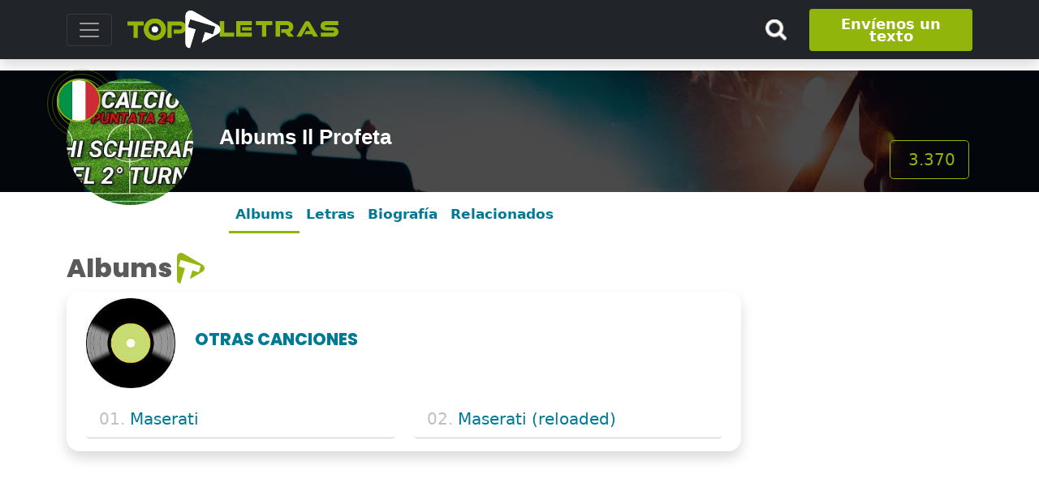

--- FILE ---
content_type: text/html;charset=UTF-8
request_url: https://www.topletras.es/albums-il-profeta-52881
body_size: 11456
content:
  



        
<!doctype html>   

<html lang="es">
<head>                   



 
<meta http-equiv="Content-Type" content="text/html; charset=UTF-8">
<meta name="viewport" content="width=device-width, initial-scale=1">
<meta name="robots" content="all">
<meta name="robots" content="index, follow">
<meta name="author" content="">

<!-- Bootstrap core CSS -->
<!--link rel="preconnect" href="https://fonts.gstatic.com">
<link href="https://fonts.googleapis.com/css2?family=Poppins:wght@400;800&display=swap" rel="stylesheet"-->    
<link href="/css/poppins.css" rel="stylesheet">
<link href="/assets/dist/css/bootstrap.min.css" rel="stylesheet">
<link href="/css/toptesti.css" rel="stylesheet">
<link href="/css/modalsearch.css" rel="stylesheet">

<script src="https://kit.fontawesome.com/a0463ee79d.js" crossorigin="anonymous"></script>

<!-- favicon -->
	<link rel="apple-touch-icon" sizes="57x57" href="/images/favicon/apple-icon-57x57.png">
	<link rel="apple-touch-icon" sizes="60x60" href="/images/favicon/apple-icon-60x60.png">
	<link rel="apple-touch-icon" sizes="72x72" href="/images/favicon/apple-icon-72x72.png">
	<link rel="apple-touch-icon" sizes="76x76" href="/images/favicon/apple-icon-76x76.png">
	<link rel="apple-touch-icon" sizes="114x114" href="/images/favicon/apple-icon-114x114.png">
	<link rel="apple-touch-icon" sizes="120x120" href="/images/favicon/apple-icon-120x120.png">
	<link rel="apple-touch-icon" sizes="144x144" href="/images/favicon/apple-icon-144x144.png">
	<link rel="apple-touch-icon" sizes="152x152" href="/images/favicon/apple-icon-152x152.png">
	<link rel="apple-touch-icon" sizes="180x180" href="/images/favicon/apple-icon-180x180.png">
	<link rel="icon" type="image/png" sizes="192x192"  href="/images/favicon/android-icon-192x192.png">
	<link rel="icon" type="image/png" sizes="32x32" href="/images/favicon/favicon-32x32.png">
	<link rel="icon" type="image/png" sizes="96x96" href="/images/favicon/favicon-96x96.png">
	<link rel="icon" type="image/png" sizes="16x16" href="/images/favicon/favicon-16x16.png">
	<link rel="manifest" href="/images/favicon/manifest.json">
	<meta name="msapplication-TileColor" content="#ffffff">
	<meta name="msapplication-TileImage" content="/images/favicon/ms-icon-144x144.png">
	<meta name="theme-color" content="#ffffff"> 
<!-- favicon -->
 
 <script async src="https://pagead2.googlesyndication.com/pagead/js/adsbygoogle.js?client=ca-pub-9767942481093227"  crossorigin="anonymous"></script>
 <script>
    (adsbygoogle=window.adsbygoogle||[]).pauseAdRequest=1;
</script> 
     
     
  
      
 





  <script async src="//clickiocmp.com/t/consent_221009.js"></script>





    
 

<script async src="https://www.googletagmanager.com/gtag/js?id=G-PTVMGZD6V3"></script>
<script>
  window.dataLayer = window.dataLayer || [];
  function gtag(){dataLayer.push(arguments);}
  gtag('js', new Date());

  gtag('config', 'G-PTVMGZD6V3');
</script>



     
      
<title>Albums de Il Profeta</title>
<meta name="description" content="Los álbumes de Il Profeta y todos los álbumes de Il Profeta."> 




  <meta property="og:type" content="music.song:musician">







<meta property="fb:app_id" content="1730293020546770">
<meta property="og:site_name" content="https://www.topletras.es">
<meta property="og:description" content="Los álbumes de Il Profeta y todos los álbumes de Il Profeta.">
<meta property="og:title" content="Albums de Il Profeta">
<meta property="og:url" content="https://www.topletras.es/albums-il-profeta-52881">
<meta property="og:image" content="https://www.topletras.es/images/artisti/52881.jpg">

<!-- START: Twitter metatag -->
<meta name="twitter:card" content="summary">
<meta name="twitter:site" content="https://www.topletras.es">
<meta name="twitter:url" content="https://www.topletras.es/albums-il-profeta-52881">
<meta name="twitter:title" content="Albums de Il Profeta">
<meta name="twitter:description" content="Los álbumes de Il Profeta y todos los álbumes de Il Profeta.">
<meta name="twitter:image" content="https://www.topletras.es/images/artisti/52881.jpg">
<meta name="twitter:domain" content="https://www.topletras.es/albums-il-profeta-52881">
<!-- END: Twitter metatag -->  
<link rel="canonical" href="https://www.topletras.es/albums-il-profeta-52881">
<script type="application/ld+json">
{
  "@context": "http://schema.org",
  "@type": "MusicGroup",
  "url": "https://www.topletras.es/albums-il-profeta-52881",
  "name": "Il Profeta",
  "image": {
       "@type": "ImageObject",
       "url": "https://www.topletras.es/images/artisti/52881.jpg"
    }
}
</script>
   
</head> 
<body>  
<div class="fluid-container"> 
<span class="position-absolute trigger"></span>
<header> 
    <div class="navbar navbar-dark bg-dark shadow  fixed-top ">
      <div class="container">
        <button class="navbar-toggler collapsed" type="button" data-bs-toggle="collapse" data-bs-target="#navbarHeader" aria-controls="navbarHeader" aria-expanded="false" aria-label="Toggle navigation"> <span class="navbar-toggler-icon"></span> </button>
        <div class="col-7 col-xl-8 text-left">
           <a href="/" class="navbar-brand d-flex align-items-center"> 
             <img src="/images/lingue/logo_es.svg" class="img-fluid" alt="https://www.topletras.es" title="https://www.topletras.es" > 
           </a>
        </div>
        <div class="col-md-3 col-2 d-flex justify-content-end align-items-center">  
            <button type="button" class="navbar-toggle cerca" data-bs-toggle="modal" data-bs-target="#nav-modal"> 
              <!--i class="fas fa-search fa-2x" aria-hidden="true"></i--> 
               <img src="/images/lente_piccola.png" class="img-fluid">
             </button>
           <a class="btn btn-sm btn-outline-secondary d-none d-md-block" style="font-size: large;font-weight: 700;line-height: 15px; padding: 10px;" href="/jsp/utenti/inviotesto.jsp" title="Envíenos un texto">
             Envíenos un texto
           </a> 
       </div>
       </div>
        <div class="bg-dark collapse" id="navbarHeader" style="width: 100%">
      <div class="container">
        <div class="row">
          <div class="col-sm-12">
              <div class="list-group">
	              
		    <a href="/news" class="list-group-item list-group-item-action" title="Noticias del mundo de la musica">Noticias del mundo de la musica</a>

		  <a href="/jsp/artisticommunity.jsp" class="list-group-item list-group-item-action" title="Las letras de las canciones de los artistas emergentes">
		     Las letras de las canciones de los artistas emergentes
		  </a>
			</div>
     
          </div>
        </div>
      </div>
    </div>
    </div>
    </header>   
</div>

   
  
  <div class="top-artisti " style="background-image:url('/images/ban-artista.jpg'); color:#fff;">
  <div class="container position-relative">
      <div class="row">
      <div class="img-artista">
          <img src="/images/artisti/52881.jpg" class="img-fluid rounded-circle" style="position:relative; z-index: 1" alt="Il Profeta" title="Il Profeta">
          
           <img src="/images/bandiere/it.jpg" class="img-fluid rounded-circle bandiera-artista" alt="">
           <img src="/images/cerchioNazionalita.png" class="mg-fluid onda-radio" alt=""> 
          
           
           <img src="/images/oro.png" class="mg-fluid oro" alt=""> 
        </div>
          
        
        <div class="cont-menu-artista">
              <div class="row align-items-md-center align-items-end" style="height: 100%;">
                   <div class="col-md-9 pt-3  text-md-left">
                       <h1 class="tit">Albums Il Profeta</h1>
                        
                        
                        
                        
                   </div>
                   <div class="col-md-3 d-none d-md-block mt-xl-3">
                        <span class="mt-xl-5 mt-2 float-end btn-lg btn-visualizzazioni mx-lg-1"><i class="fas fa-eye" aria-hidden="true"></i>&nbsp;3.370</span>
                   </div>
              </div>
        </div>
        
      </div>
    </div>
  <br>
</div>
  
  
  <!--- menu scrollabile da mobile per gli artisti -->
 <div class="container">
    <div class="nav-scroller py-2 pb-4">
      <nav class="nav d-flex justify-content-left nav-artista"> 
          <a class="p-2 link-secondary nav-link paginaSelezionata" href="/albums-il-profeta-52881">Albums</a> 
          <a class="p-2 link-secondary nav-link " href="/letras_il_profeta_52881">Letras</a>
           
            <a class="p-2 link-secondary nav-link" href="#biografia">Biografía</a>
           
           
          
            <a class="p-2 link-secondary nav-link" href="#artisti-correlati">Relacionados</a> </nav>
          
    </div>
  </div>


<div class="d-block d-sm-none">

<!-- Mobile320x100 -->
<ins class="adsbygoogle"
style="display:inline-block;width:100%;max-height:100px; height:100px;"
data-full-width-responsive="true"
data-ad-client="ca-pub-9767942481093227"
data-ad-slot="6600330010">
</ins>
<script>
(adsbygoogle = window.adsbygoogle || []).push({});
</script>


</div>   
  
   
 
<div class="container pb-5" id="albums">
  <div class="row pt-3"> 
    <div class="col-lg-9">
      <h2 class="intestazione">Albums</h2>
          
    
       
      <div class="card container shadow mb-4"> 
        <div class="row pt-2">
          <div class="col-lg-2 col-md-3 col-sm-3 col-4"><img src="/images/albums/album.jpg" class="img-fluid" alt="OTRAS CANCIONES" title="OTRAS CANCIONES"></div>
          <div class="col-lg-10 col-md-9 col-sm-9 col-8 d-flex align-items-center text-uppercase">
            <div> 
              <h2 class="titolo-album">OTRAS CANCIONES</h2>
              <span class="anno"></span></div>
          </div>
        </div>  
        <div class="card-body">
          <div class="row">
              
            <div class="col-md-6 line">
              <ul class="list-group">
                 
                <li class="list-group-item"><span>01.</span> 
                  <a href="/letra_maserati_il_profeta_1408277" title="Letra Maserati">
                     Maserati
                  </a>
                </li>
                 
              </ul>
            </div> 
            
            <div class="col-md-6 line">
              <ul class="list-group">
                
                <li class="list-group-item"><span>02.</span> <a href="/letra_maserati_reloaded_il_profeta_1408278">Maserati (reloaded)</a></li>
              
              </ul>
            </div>
            
          </div>
        </div>
      </div>
      
      
      
  
 
       
  </div>  
    
    <div class="col-lg-3">
      <div class="position-sticky" style="top: 7rem;">
        
		   <!-- GoogleReattiva -->
<ins class="adsbygoogle"
     style="display:block"
     data-ad-client="ca-pub-9767942481093227"
     data-ad-slot="8625039610"
     data-ad-format="auto">
</ins>
<script>
(adsbygoogle = window.adsbygoogle || []).push({});
</script>
	     
      </div>
    </div>
  </div>
  <!-- section style="background: #FAFAFA">
    <div class="container pt-5 pb-5 d-flex justify-content-center"> <img src="/banners/Immagine51.jpg" class="img-fluid" alt=""> </div>
  </section-->
</div> 


<div class="container pt-5 pb-5" id="biografia">
  <div class="row pt-5">
    <div class="col-md-12">
      <h2 class="intestazione">Biografía</h2>
      <p>Il Profeta is a performer. Their discography includes Profeta y Sus Secuases. They are a member of Gli Atroci.</p>
    </div>
  </div>
</div> 
 


     <div class="text-center"> 
	<!-- GoogleReattiva -->
<ins class="adsbygoogle"
     style="display:block"
     data-ad-client="ca-pub-9767942481093227"
     data-ad-slot="8625039610"
     data-ad-format="auto">
</ins>
<script>
(adsbygoogle = window.adsbygoogle || []).push({});
</script> 
     </div>
 


 


  <div class="container pt-2 pb-2" id="artisti-correlati">
  <div class="pt-5"></div>
  <h2 class="intestazione">Artistas relacionados</h2>
  <div class="row text-center">

	
	 <div class="col-6 col-lg-2 col-md-3 col-sm-4 p-4">
	    <a href="https://www.topletras.es/albums-lo-sciacallo-25200">
    	 <img src="https://www.topletras.es/images/artisti/25200.jpg" class="artista-round img-fluid rounded-circle shadow" alt="Lo Sciacallo" title="Lo Sciacallo">
           Lo Sciacallo
	     </a>
	 </div>
	   
	
	 <div class="col-6 col-lg-2 col-md-3 col-sm-4 p-4">
	    <a href="https://www.topletras.es/albums-gruppo-sanguigno-30560">
    	 <img src="https://www.topletras.es/images/artisti/30560.jpg" class="artista-round img-fluid rounded-circle shadow" alt="Gruppo Sanguigno" title="Gruppo Sanguigno">
           Gruppo Sanguigno
	     </a>
	 </div>
	   
	
	 <div class="col-6 col-lg-2 col-md-3 col-sm-4 p-4">
	    <a href="https://www.topletras.es/albums-stefano-battaglia-36001">
    	 <img src="https://www.topletras.es/images/artisti/36001.jpg" class="artista-round img-fluid rounded-circle shadow" alt="Stefano Battaglia" title="Stefano Battaglia">
           Stefano Battaglia
	     </a>
	 </div>
	   
	
	 <div class="col-6 col-lg-2 col-md-3 col-sm-4 p-4">
	    <a href="https://www.topletras.es/albums-ozymandias-51523">
    	 <img src="https://www.topletras.es/images/artisti/51523.jpg" class="artista-round img-fluid rounded-circle shadow" alt="Ozymandias" title="Ozymandias">
           Ozymandias
	     </a>
	 </div>
	   
	
	 <div class="col-6 col-lg-2 col-md-3 col-sm-4 p-4">
	    <a href="https://www.topletras.es/albums-luca-madonia-29319">
    	 <img src="https://www.topletras.es/images/artisti/29319.jpg" class="artista-round img-fluid rounded-circle shadow" alt="Luca Madonia" title="Luca Madonia">
           Luca Madonia
	     </a>
	 </div>
	   
	
	 <div class="col-6 col-lg-2 col-md-3 col-sm-4 p-4">
	    <a href="https://www.topletras.es/albums-tristano-60300">
    	 <img src="https://www.topletras.es/images/artisti/60300.jpg" class="artista-round img-fluid rounded-circle shadow" alt="Tristano" title="Tristano">
           Tristano
	     </a>
	 </div>
	   
	
	 <div class="col-6 col-lg-2 col-md-3 col-sm-4 p-4">
	    <a href="https://www.topletras.es/albums-icews-58959">
    	 <img src="https://www.topletras.es/images/artisti/58959.jpg" class="artista-round img-fluid rounded-circle shadow" alt="Icews" title="Icews">
           Icews
	     </a>
	 </div>
	   
	
	 <div class="col-6 col-lg-2 col-md-3 col-sm-4 p-4">
	    <a href="https://www.topletras.es/albums-edoardo-baroni-60352">
    	 <img src="https://www.topletras.es/images/artisti/60352.jpg" class="artista-round img-fluid rounded-circle shadow" alt="Edoardo Baroni" title="Edoardo Baroni">
           Edoardo Baroni
	     </a>
	 </div>
	   
	
	 <div class="col-6 col-lg-2 col-md-3 col-sm-4 p-4">
	    <a href="https://www.topletras.es/albums-stefano-piro-15308">
    	 <img src="https://www.topletras.es/images/artisti/15308.jpg" class="artista-round img-fluid rounded-circle shadow" alt="Stefano Piro" title="Stefano Piro">
           Stefano Piro
	     </a>
	 </div>
	   
	
	 <div class="col-6 col-lg-2 col-md-3 col-sm-4 p-4">
	    <a href="https://www.topletras.es/albums-roberto-dellera-39182">
    	 <img src="https://www.topletras.es/images/artisti/39182.jpg" class="artista-round img-fluid rounded-circle shadow" alt="Roberto Dell'Era" title="Roberto Dell'Era">
           Roberto Dell'Era
	     </a>
	 </div>
	   
	
	 <div class="col-6 col-lg-2 col-md-3 col-sm-4 p-4">
	    <a href="https://www.topletras.es/albums-caelestis-38760">
    	 <img src="https://www.topletras.es/images/artisti/38760.jpg" class="artista-round img-fluid rounded-circle shadow" alt="Caelestis" title="Caelestis">
           Caelestis
	     </a>
	 </div>
	   
	
	 <div class="col-6 col-lg-2 col-md-3 col-sm-4 p-4">
	    <a href="https://www.topletras.es/albums-erode-29151">
    	 <img src="https://www.topletras.es/images/artisti/29151.jpg" class="artista-round img-fluid rounded-circle shadow" alt="Erode" title="Erode">
           Erode
	     </a>
	 </div>
	   
	
</div>
</div>



 
  


 


<section>
  

    
     <div class="container pt-5 pb-5">
      <div class="row">
        <div class="col-lg-8">
           <h2 class="intestazione">Noticias del mundo de la musica</h2>
           <div class="row full-height">
              
	            <div class="col-lg-4 col-md-6 full-height-item">
	              <div class="card news shadow"> <img src="/images/news/1527.jpg" alt="" class="img-fluid">
	                <div class="card-body">
	                  <h3><a href="/news/news-la-magia-de-la-musica-en-el-cine-una-banda-sonora-en-espanol-1527">La Magia de la Música en el Cine: Una Banda Sonora en Español</a></h3>
	                  <div class="d-flex justify-content-between align-items-center">
		                    
		                    <div class="btn-group">
		                      <a href="/albums-warcry-17731" class="btn btn-outline-secondary" title="Warcry">
		                         Warcry
		                      </a>
		                    </div>
		                    
		                    <small class="text-muted">25/09/2023</small> 
	                  </div>
	                  <br>
	                  <p class="card-text">Desde los primeros días del cine, la música ha sido una parte esencial de la experiencia cinematográfica. La música en películas puede crear emociones, realzar escenas, y transportar a los espectadores a mundos imaginarios.</p>
	                  
	                    
	                    
	                </div>
	              </div> 
	            </div>
	             
              
	            <div class="col-lg-4 col-md-6 full-height-item">
	              <div class="card news shadow"> <img src="/images/news/1513.jpg" alt="" class="img-fluid">
	                <div class="card-body">
	                  <h3><a href="/news/news-feliz-cumpleanos-dua-lipa---celebrando-el-exito-de-una-estrella-pop-global-1513"> ¡Feliz Cumpleaños, Dua Lipa! - Celebrando el Éxito de una Estrella Pop Global</a></h3>
	                  <div class="d-flex justify-content-between align-items-center">
		                    
		                    <div class="btn-group">
		                      <a href="/albums-dua-lipa-41065" class="btn btn-outline-secondary" title="Dua Lipa">
		                         Dua Lipa
		                      </a>
		                    </div>
		                    
		                    <small class="text-muted">12/09/2023</small> 
	                  </div>
	                  <br>
	                  <p class="card-text">El 22 de agosto es un día especial para los fanáticos de la música en todo el mundo, ya que marca el cumpleaños de una de las estrellas pop más brillantes y talentosas de nuestra época: Dua Lipa</p>
	                  
	                    
	                    
	                </div>
	              </div> 
	            </div>
	             
              
	            <div class="col-lg-4 col-md-6 full-height-item">
	              <div class="card news shadow"> <img src="/images/news/1505.jpg" alt="" class="img-fluid">
	                <div class="card-body">
	                  <h3><a href="/news/news-los-diferentes-tipos-de-musica-caribena-1505">Los Diferentes Tipos de Música Caribeña</a></h3>
	                  <div class="d-flex justify-content-between align-items-center">
		                    
		                    <div class="btn-group">
		                      <a href="/albums-moncho-54551" class="btn btn-outline-secondary" title="Moncho">
		                         Moncho
		                      </a>
		                    </div>
		                    
		                    <small class="text-muted">30/08/2023</small> 
	                  </div>
	                  <br>
	                  <p class="card-text">El Caribe, esa región de belleza paradisíaca y diversidad cultural, es también la cuna de algunos de los géneros musicales más emocionantes y entrañables del mundo.</p>
	                  
	                    
	                    
	                </div>
	              </div> 
	            </div>
	            
	                  <!-- GoogleReattiva -->
<ins class="adsbygoogle"
     style="display:block"
     data-ad-client="ca-pub-9767942481093227"
     data-ad-slot="8625039610"
     data-ad-format="auto">
</ins>
<script>
(adsbygoogle = window.adsbygoogle || []).push({});
</script>
				 
              
	            <div class="col-lg-4 col-md-6 full-height-item">
	              <div class="card news shadow"> <img src="/images/news/1504.jpg" alt="" class="img-fluid">
	                <div class="card-body">
	                  <h3><a href="/news/news-servicios-para-artistas-universal-music-adquiere-chabaka-music-1504">Servicios para artistas: Universal Music adquiere Chabaka Music</a></h3>
	                  <div class="d-flex justify-content-between align-items-center">
		                    
		                    <div class="btn-group">
		                      <a href="/albums-marta-quintero-48356" class="btn btn-outline-secondary" title="Marta Quintero">
		                         Marta Quintero
		                      </a>
		                    </div>
		                    
		                    <small class="text-muted">30/08/2023</small> 
	                  </div>
	                  <br>
	                  <p class="card-text">En un movimiento que sacudió la industria musical, Universal Music Group ha anunciado recientemente la adquisición de Chabaka Music</p>
	                  
	                    
	                    
	                </div>
	              </div> 
	            </div>
	             
              
	            <div class="col-lg-4 col-md-6 full-height-item">
	              <div class="card news shadow"> <img src="/images/news/1503.jpg" alt="" class="img-fluid">
	                <div class="card-body">
	                  <h3><a href="/news/news-como-aprender-espanol-con-la-musica-1503">Cómo Aprender Español con la Música</a></h3>
	                  <div class="d-flex justify-content-between align-items-center">
		                    
		                    <div class="btn-group">
		                      <a href="/albums-jarabe-de-palo-8546" class="btn btn-outline-secondary" title="Jarabe De Palo">
		                         Jarabe De Palo
		                      </a>
		                    </div>
		                    
		                    <small class="text-muted">30/08/2023</small> 
	                  </div>
	                  <br>
	                  <p class="card-text">La música es un lenguaje universal que trasciende barreras culturales y lingüísticas. Puede emocionarnos, inspirarnos y, lo que es más importante, ayudarnos a aprender un nuevo idioma de una manera divertida y efectiva.</p>
	                  
	                    
	                    
	                </div>
	              </div> 
	            </div>
	             
              
	            <div class="col-lg-4 col-md-6 full-height-item">
	              <div class="card news shadow"> <img src="/images/news/1464.jpg" alt="" class="img-fluid">
	                <div class="card-body">
	                  <h3><a href="/news/news-la-musica-en-madrid-un-ritmo-que-enamora-1464">La Música en Madrid: Un Ritmo que Enamora</a></h3>
	                  <div class="d-flex justify-content-between align-items-center">
		                    
		                    <div class="btn-group">
		                      <a href="/albums-julio-iglesias-9115" class="btn btn-outline-secondary" title="Julio Iglesias">
		                         Julio Iglesias
		                      </a>
		                    </div>
		                    
		                    <small class="text-muted">30/05/2023</small> 
	                  </div>
	                  <br>
	                  <p class="card-text">Madrid ofrece una amplia gama de géneros musicales que deleitan a lugareños y visitantes por igual. Con una escena musical diversa y vibrante, Madrid es un destino imprescindible para los amantes de la música.</p>
	                  
	                    
	                    
	                </div>
	              </div> 
	            </div>
	             
              
	            <div class="col-lg-4 col-md-6 full-height-item">
	              <div class="card news shadow"> <img src="/images/news/1428.jpg" alt="" class="img-fluid">
	                <div class="card-body">
	                  <h3><a href="/news/news-shakira-y-pique-una-pareja-talentosa-en-la-music-session-53-1428">Shakira y Piqué: Una Pareja Talentosa en la Music Session 53</a></h3>
	                  <div class="d-flex justify-content-between align-items-center">
		                    
		                    <div class="btn-group">
		                      <a href="/albums-shakira-14606" class="btn btn-outline-secondary" title="Shakira">
		                         Shakira
		                      </a>
		                    </div>
		                    
		                    <small class="text-muted">15/03/2023</small> 
	                  </div>
	                  <br>
	                  <p class="card-text">La Music Session 53 fue un evento musical que reunió a varios artistas reconocidos de la música latina en el año 2018. Entre ellos, destacaron Shakira y Gerard Piqué, quienes realizaron una presentación memorable que dejó al público emocionado y maravillado.</p>
	                  
	                    
	                    
	                </div>
	              </div> 
	            </div>
	             
              
	            <div class="col-lg-4 col-md-6 full-height-item">
	              <div class="card news shadow"> <img src="/images/news/1427.jpg" alt="" class="img-fluid">
	                <div class="card-body">
	                  <h3><a href="/news/news-como-afinar-una-guitarra-1427">como afinar una guitarra</a></h3>
	                  <div class="d-flex justify-content-between align-items-center">
		                    
		                    <small class="text-muted">14/03/2023</small> 
	                  </div>
	                  <br>
	                  <p class="card-text">Afinar una guitarra es importante para poder tocar correctamente y para que los acordes suenen bien.</p>
	                  
	                    
	                    
	                </div>
	              </div> 
	            </div>
	             
              
	            <div class="col-lg-4 col-md-6 full-height-item">
	              <div class="card news shadow"> <img src="/images/news/1228.jpg" alt="" class="img-fluid">
	                <div class="card-body">
	                  <h3><a href="/news/news-la-vuelta-de-rosalia-1228">La vuelta de Rosalia</a></h3>
	                  <div class="d-flex justify-content-between align-items-center">
		                    
		                    <div class="btn-group">
		                      <a href="/albums-rosalia-46403" class="btn btn-outline-secondary" title="Rosalia">
		                         Rosalia
		                      </a>
		                    </div>
		                    
		                    <small class="text-muted">07/02/2022</small> 
	                  </div>
	                  <br>
	                  <p class="card-text">La catalana amante de los ritmos andaluces por fin está a punto de volver. Dos años y medio después de su último disco "El mal querer" en 2018, con el que ganó los Grammy, Rosalía vuelve a la escena. </p>
	                  
	                    
	                    
	                </div>
	              </div> 
	            </div>
	             
              
	            <div class="col-lg-4 col-md-6 full-height-item">
	              <div class="card news shadow"> <img src="/images/news/1193.jpg" alt="" class="img-fluid">
	                <div class="card-body">
	                  <h3><a href="/news/news-los-grammy-awards-han-sido-post-puestos-1193">Los Grammy Awards han sido post puestos.</a></h3>
	                  <div class="d-flex justify-content-between align-items-center">
		                    
		                    <div class="btn-group">
		                      <a href="/albums-olivia-rodrigo-54517" class="btn btn-outline-secondary" title="Olivia Rodrigo">
		                         Olivia Rodrigo
		                      </a>
		                    </div>
		                    
		                    <small class="text-muted">08/01/2022</small> 
	                  </div>
	                  <br>
	                  <p class="card-text">Todos esperábamos un reinicio diferente, en un año más indulgente después de que acababan de pasar los dos últimos, pero no ha sido así, al contrario, la variante Omicron está entrando con cada vez más fuerza en Europa, soplando sobre el tenue </p>
	                  
	                    
	                    
	                </div>
	              </div> 
	            </div>
	             
              
	            <div class="col-lg-4 col-md-6 full-height-item">
	              <div class="card news shadow"> <img src="/images/news/1122.jpg" alt="" class="img-fluid">
	                <div class="card-body">
	                  <h3><a href="/news/news-los-kings-of-convenience-estan-de-regreso-despues-de-12-anos-de-silencio-1122">Los Kings of Convenience están de regreso después de 12 años de silencio</a></h3>
	                  <div class="d-flex justify-content-between align-items-center">
		                    
		                    <div class="btn-group">
		                      <a href="/albums-kings-of-convenience-9532" class="btn btn-outline-secondary" title="Kings Of Convenience">
		                         Kings Of Convenience
		                      </a>
		                    </div>
		                    
		                    <small class="text-muted">22/06/2021</small> 
	                  </div>
	                  <br>
	                  <p class="card-text">El disco fue lanzado el 18 de junio y se llama "Peace or love", contiene 11 temas muy refinados que se transforman lánguidos y agradables</p>
	                  
	                    
	                    
	                </div>
	              </div> 
	            </div>
	             
              
	            <div class="col-lg-4 col-md-6 full-height-item">
	              <div class="card news shadow"> <img src="/images/news/1103.jpg" alt="" class="img-fluid">
	                <div class="card-body">
	                  <h3><a href="/news/news-primavera-sound-2022-line-up-confirmada-massive-attack-the-national-y-mucho-mas-1103">Primavera Sound 2022, line up confirmada: Massive Attack, The National y mucho más</a></h3>
	                  <div class="d-flex justify-content-between align-items-center">
		                    
		                    <div class="btn-group">
		                      <a href="/albums-the-national-16363" class="btn btn-outline-secondary" title="The National">
		                         The National
		                      </a>
		                    </div>
		                    
		                    <small class="text-muted">27/05/2021</small> 
	                  </div>
	                  <br>
	                  <p class="card-text">Es un día precioso para los melómanos, se ha hecho oficial el anuncio que todos esperábamos desde hace año y medio. El Primavera Sound tiene fechas, line up confirmadas y hay sorpresas realmente grandes y muy agradables.</p>
	                  
	                    
	                    
	                </div>
	              </div> 
	            </div>
	             
              
	            <div class="col-lg-4 col-md-6 full-height-item">
	              <div class="card news shadow"> <img src="/images/news/1074.jpg" alt="" class="img-fluid">
	                <div class="card-body">
	                  <h3><a href="/news/news-eres-fan-de-coldplay-grabe-un-video-y-envielo-al-grupo-1074">¿Eres fan de Coldplay? Grabe un video y envíelo al grupo</a></h3>
	                  <div class="d-flex justify-content-between align-items-center">
		                    
		                    <div class="btn-group">
		                      <a href="/albums-coldplay-3930" class="btn btn-outline-secondary" title="Coldplay">
		                         Coldplay
		                      </a>
		                    </div>
		                    
		                    <small class="text-muted">26/04/2021</small> 
	                  </div>
	                  <br>
	                  <p class="card-text">Phil Harvey, gerente de Coldplay, convocó a los fans de la banda a través de una publicación en Twitter. El tema del mensaje es la canción "Viva la vida", un gran éxito y un eslogan de la banda.</p>
	                  
	                    
	                    
	                </div>
	              </div> 
	            </div>
	             
              
	            <div class="col-lg-4 col-md-6 full-height-item">
	              <div class="card news shadow"> <img src="/images/news/1055.jpg" alt="" class="img-fluid">
	                <div class="card-body">
	                  <h3><a href="/news/news-un-documental-diez-anos-despues-de-la-muerte-de-amy-winehouse-1055">Un documental diez años después de la muerte de Amy Winehouse</a></h3>
	                  <div class="d-flex justify-content-between align-items-center">
		                    
		                    <div class="btn-group">
		                      <a href="/albums-amy-winehouse-1265" class="btn btn-outline-secondary" title="Amy Winehouse">
		                         Amy Winehouse
		                      </a>
		                    </div>
		                    
		                    <small class="text-muted">06/04/2021</small> 
	                  </div>
	                  <br>
	                  <p class="card-text"> Con motivo del décimo aniversario de su muerte, la BBC ha decidido dedicar una película a la artista titulada "Amy Winehouse: 10 años después".</p>
	                  
	                    
	                    
	                </div>
	              </div> 
	            </div>
	             
              
	            <div class="col-lg-4 col-md-6 full-height-item">
	              <div class="card news shadow"> <img src="/images/news/1048.jpg" alt="" class="img-fluid">
	                <div class="card-body">
	                  <h3><a href="/news/news-la-musica-y-los-oscars-2021-1048">La música y los Oscars 2021</a></h3>
	                  <div class="d-flex justify-content-between align-items-center">
		                    
		                    <div class="btn-group">
		                      <a href="/albums-justin-timberlake-9160" class="btn btn-outline-secondary" title="Justin Timberlake">
		                         Justin Timberlake
		                      </a>
		                    </div>
		                    
		                    <small class="text-muted">30/03/2021</small> 
	                  </div>
	                  <br>
	                  <p class="card-text">Todos los artistas de las categorías que competirán por los Oscar 2021, que se celebrarán los días 25 y 26 de abril, han sido elegidos y anunciados oficialmente.</p>
	                  
	                    
	                    
	                </div>
	              </div> 
	            </div>
	             
              
	            <div class="col-lg-4 col-md-6 full-height-item">
	              <div class="card news shadow"> <img src="/images/news/1041.jpg" alt="" class="img-fluid">
	                <div class="card-body">
	                  <h3><a href="/news/news-lo-peor-y-lo-mejor-de-los-grammy-awards-1041">Lo peor y lo mejor de los Grammy Awards</a></h3>
	                  <div class="d-flex justify-content-between align-items-center">
		                    
		                    <div class="btn-group">
		                      <a href="/albums-bruno-mars-28950" class="btn btn-outline-secondary" title="Bruno Mars">
		                         Bruno Mars
		                      </a>
		                    </div>
		                    
		                    <small class="text-muted">23/03/2021</small> 
	                  </div>
	                  <br>
	                  <p class="card-text">Los Grammy Awards, uno de los eventos musicales más debatidos, acaba de finalizar, por lo tanto es ahora que se pueden examinar los mejores y peores momentos de la velada, me gustaría empezar por estos últimos, para dejarnos lidiando con temas más agradables.</p>
	                  
	                    
	                    
	                </div>
	              </div> 
	            </div>
	             
              
	            <div class="col-lg-4 col-md-6 full-height-item">
	              <div class="card news shadow"> <img src="/images/news/1038.jpg" alt="" class="img-fluid">
	                <div class="card-body">
	                  <h3><a href="/news/news-annie-clark-regresa-con-un-nuevo-album-1038">Annie Clark regresa con un nuevo álbum</a></h3>
	                  <div class="d-flex justify-content-between align-items-center">
		                    
		                    <div class="btn-group">
		                      <a href="/albums-st-vincent-30083" class="btn btn-outline-secondary" title="St. Vincent">
		                         St. Vincent
		                      </a>
		                    </div>
		                    
		                    <small class="text-muted">22/03/2021</small> 
	                  </div>
	                  <br>
	                  <p class="card-text">Con cada disco nos ha acostumbrado a un nuevo peinado y un cambio de estilo, en este caso eligió un pelo corto rubio platino que se remonta a los años 70.</p>
	                  
	                    
	                    
	                </div>
	              </div> 
	            </div>
	             
              
	            <div class="col-lg-4 col-md-6 full-height-item">
	              <div class="card news shadow"> <img src="/images/news/1013.jpg" alt="" class="img-fluid">
	                <div class="card-body">
	                  <h3><a href="/news/news-oh-pardon-tu-dormais-el-ultimo-album-de-jane-birkin-1013">"Oh pardon tu dormais" el ultimo album de Jane Birkin</a></h3>
	                  <div class="d-flex justify-content-between align-items-center">
		                    
		                    <div class="btn-group">
		                      <a href="/albums-jane-birkin-8526" class="btn btn-outline-secondary" title="Jane Birkin">
		                         Jane Birkin
		                      </a>
		                    </div>
		                    
		                    <small class="text-muted">25/02/2021</small> 
	                  </div>
	                  <br>
	                  <p class="card-text">Regresó con un disco difícil y no de por el sonoro, sino emocionalmente. Jane Birkin está preparando su decimocuarto LP y ha decidido presentarse con todas sus flaquezas y debilidades.</p>
	                  
	                    
	                    
	                </div>
	              </div> 
	            </div>
	             
              
	            <div class="col-lg-4 col-md-6 full-height-item">
	              <div class="card news shadow"> <img src="/images/news/1003.jpg" alt="" class="img-fluid">
	                <div class="card-body">
	                  <h3><a href="/news/news-the-weeknd-protagonista-del-super-bowl-1003">The Weeknd protagonista del Super Bowl</a></h3>
	                  <div class="d-flex justify-content-between align-items-center">
		                    
		                    <div class="btn-group">
		                      <a href="/albums-the-weeknd-30043" class="btn btn-outline-secondary" title="The Weeknd">
		                         The Weeknd
		                      </a>
		                    </div>
		                    
		                    <small class="text-muted">16/02/2021</small> 
	                  </div>
	                  <br>
	                  <p class="card-text">Para los estadounidenses es el evento más esperado del año, el Super Bowl siempre brinda grandes emociones, no solo a los fanáticos del fútbol americano</p>
	                  
	                    
	                    
	                </div>
	              </div> 
	            </div>
	             
              
	            <div class="col-lg-4 col-md-6 full-height-item">
	              <div class="card news shadow"> <img src="/images/news/988.jpg" alt="" class="img-fluid">
	                <div class="card-body">
	                  <h3><a href="/news/news-adios-a-sophie-988">Adios a Sophie</a></h3>
	                  <div class="d-flex justify-content-between align-items-center">
		                    
		                    <div class="btn-group">
		                      <a href="/albums-sophie-15081" class="btn btn-outline-secondary" title="Sophie">
		                         Sophie
		                      </a>
		                    </div>
		                    
		                    <small class="text-muted">04/02/2021</small> 
	                  </div>
	                  <br>
	                  <p class="card-text">A la muy joven edad de 34 años, Sophie, cantante, DJ y productora nos dejó. Falleció a raíz de un accidente ocurrido en Atenas a las cuatro de la mañana del 30 de enero. </p>
	                  
	                    
	                    
	                </div>
	              </div> 
	            </div>
	             
              
	            <div class="col-lg-4 col-md-6 full-height-item">
	              <div class="card news shadow"> <img src="/images/news/977.jpg" alt="" class="img-fluid">
	                <div class="card-body">
	                  <h3><a href="/news/news-van-morrison-contra-el-ministerio-de-salud-de-irlanda-del-norte-977">Van Morrison contra el ministerio de salud de Irlanda del Norte</a></h3>
	                  <div class="d-flex justify-content-between align-items-center">
		                    
		                    <div class="btn-group">
		                      <a href="/albums-van-morrison-17418" class="btn btn-outline-secondary" title="Van Morrison">
		                         Van Morrison
		                      </a>
		                    </div>
		                    
		                    <small class="text-muted">26/01/2021</small> 
	                  </div>
	                  <br>
	                  <p class="card-text">Van Morrison, el cantautor norirlandés ha decidido emprender acciones legales contra el departamento de salud de Irlanda del Norte y contra la prohibición que establece la obligación de no poder hacer conciertos indoor.</p>
	                  
	                    
	                    
	                </div>
	              </div> 
	            </div>
	             
              
	            <div class="col-lg-4 col-md-6 full-height-item">
	              <div class="card news shadow"> <img src="/images/news/970.jpg" alt="" class="img-fluid">
	                <div class="card-body">
	                  <h3><a href="/news/news-los-cincuenta-anos-de-pearl-el-ultimo-album-de-janis-joplin-970">Los cincuenta años de Pearl, el ultimo album de Janis Joplin</a></h3>
	                  <div class="d-flex justify-content-between align-items-center">
		                    
		                    <div class="btn-group">
		                      <a href="/albums-janis-joplin-8541" class="btn btn-outline-secondary" title="Janis Joplin">
		                         Janis Joplin
		                      </a>
		                    </div>
		                    
		                    <small class="text-muted">19/01/2021</small> 
	                  </div>
	                  <br>
	                  <p class="card-text">El último álbum de Janis Joplin Pearl fue lanzado el 11 de enero de 1971. Fue el último álbum inédito publicado póstumamente,  en octubre de 1970 se encontró el cuerpo sin vida de la cantante en un motel de Los Ángeles. </p>
	                  
	                    
	                    
	                </div>
	              </div> 
	            </div>
	             
              
	            <div class="col-lg-4 col-md-6 full-height-item">
	              <div class="card news shadow"> <img src="/images/news/965.jpg" alt="" class="img-fluid">
	                <div class="card-body">
	                  <h3><a href="/news/news-carnage-es-el-titulo-del-nuevo-album-de-nick-cave-965">Carnage es el título del nuevo álbum de Nick Cave</a></h3>
	                  <div class="d-flex justify-content-between align-items-center">
		                    
		                    <div class="btn-group">
		                      <a href="/albums-nick-cave-18590" class="btn btn-outline-secondary" title="Nick Cave">
		                         Nick Cave
		                      </a>
		                    </div>
		                    
		                    <small class="text-muted">14/01/2021</small> 
	                  </div>
	                  <br>
	                  <p class="card-text">Con una declaración de muy pocas palabras, Nick Cave nos hizo saber que está de regreso en el estudio con Warren Ellis para hacer un disco llamado Carnage.</p>
	                  
	                    
	                    
	                </div>
	              </div> 
	            </div>
	             
              
	            <div class="col-lg-4 col-md-6 full-height-item">
	              <div class="card news shadow"> <img src="/images/news/959.jpg" alt="" class="img-fluid">
	                <div class="card-body">
	                  <h3><a href="/news/news-los-resultados-positivos-del-prima-cov-test-959">Los resultados positivos del PRIMA CoV Test</a></h3>
	                  <div class="d-flex justify-content-between align-items-center">
		                    
		                    <small class="text-muted">08/01/2021</small> 
	                  </div>
	                  <br>
	                  <p class="card-text">Ya lo habíamos hablado hace unas semanas, ahora están listos los resultados del experimento que el Primavera Sound, la asociación para la lucha contra el sida y las enfermedades infecciosas y el hospital German Trias i Pujol de Badalona realizaron el pasado 12 de diciembre en la sala Apolo de Barcelona. </p>
	                  
	                    
	                    
	                </div>
	              </div> 
	            </div>
	             
            
          
          </div>   
        </div>
          
      </div>
    </div>
   
    
  </section>





<footer class="blog-footer">
    <div class="container">
    <div class="row">
        <div class="col-md-5 text-center">
	        <img src="/images/lingue/logo-footer_es.svg" class="img-fluid" alt="https://www.topletras.es" title="https://www.topletras.es">
	        <p>Las letras en este sitio son proporcionados por Sing Ring.</p>
	        <p class="verde">Síguenos</p>
	        <div class="social">
	                <a href="https://www.facebook.com/toptesti" target="new" rel="nofollow" title="Facebook"><i class="fab fa-facebook-f fa-3x" aria-hidden="true"></i></a>
	                <a href="https://pinterest.com/eremonlyrics" target="new" rel="nofollow" title="Pinterest"><i class="fab fa-pinterest-p fa-3x" aria-hidden="true"></i></a>
	                <a href="https://www.instagram.com/toptesti" target="new" rel="nofollow" title="Instagram"><i class="fab fa-instagram fa-3x" aria-hidden="true"></i></a>
	                <a href="https://twitter.com/cantautori" target="new" rel="nofollow" title="Twitter"><i class="fab fa-twitter fa-3x" aria-hidden="true"></i></a>        
	        </div>
        </div>
        <div class="col-md-7 text-start">
          <div class="row">
            
            <div class="col-md-6">
              
                <p><strong class="verde">Contactos</strong></p>
                <ul>
                    <li>info@topletras.es</li>
                </ul>
            </div>
            
            <div class="col-md-6">
              <p><strong class="verde">Los artistas de la comunidad</strong></p>
                 <ul>
                  <li>
                     <a href="/jsp/artisticommunity.jsp" title="Las letras de las canciones de los artistas emergentes">
                       Las letras de las canciones de los artistas emergentes
                     </a>
                  </li>
                 
                  <!--  li>
                    <a href="/jsp/es/comoconvertimosartistas.jsp" title="Se convierte en un artista de topletras">
                      Se convierte en un artista de Topletras
                    </a>
                  </li-->
                  
                </ul>
                
                <p><strong class="verde">Otro</strong></p>
                <ul>
                    <li>
                        <a href="/jsp/utenti/newsletter.jsp" title="Suscríbase a nuestro boletín de noticias">Suscríbase a nuestro boletín de noticias</a>
                    </li>
                    <li>
                        <a href="jsp/youtubePrivacy.jsp" target="new" rel="nofollow" title="Términos de servicio YouTube">Términos de servicio YouTube</a>
                    </li>
                    <li>
                        <a href="https://policies.google.com/terms?hl=es" target="new" rel="nofollow" title="Términos de servicio Google">Términos de servicio Google</a>
                    </li>
                    
                    
                    
                    
                </ul>
            </div>
          </div>
          </div>
          


<div class="mt-3">
 
        <span class="lettera">
         <a href="/list/0-artists" title="#" >
           #
         </a>
       </span>

        <span class="lettera">
         <a href="/list/a-artists" title="A" >
           A
         </a>
       </span>

        <span class="lettera">
         <a href="/list/b-artists" title="B" >
           B
         </a>
       </span>

        <span class="lettera">
         <a href="/list/c-artists" title="C" >
           C
         </a>
       </span>

        <span class="lettera">
         <a href="/list/d-artists" title="D" >
           D
         </a>
       </span>

        <span class="lettera">
         <a href="/list/e-artists" title="E" >
           E
         </a>
       </span>

        <span class="lettera">
         <a href="/list/f-artists" title="F" >
           F
         </a>
       </span>

        <span class="lettera">
         <a href="/list/g-artists" title="G" >
           G
         </a>
       </span>

        <span class="lettera">
         <a href="/list/h-artists" title="H" >
           H
         </a>
       </span>

        <span class="lettera">
         <a href="/list/i-artists" title="I" >
           I
         </a>
       </span>

        <span class="lettera">
         <a href="/list/j-artists" title="J" >
           J
         </a>
       </span>

        <span class="lettera">
         <a href="/list/k-artists" title="K" >
           K
         </a>
       </span>

        <span class="lettera">
         <a href="/list/l-artists" title="L" >
           L
         </a>
       </span>

        <span class="lettera">
         <a href="/list/m-artists" title="M" >
           M
         </a>
       </span>

        <span class="lettera">
         <a href="/list/n-artists" title="N" >
           N
         </a>
       </span>

        <span class="lettera">
         <a href="/list/o-artists" title="O" >
           O
         </a>
       </span>

        <span class="lettera">
         <a href="/list/p-artists" title="P" >
           P
         </a>
       </span>

        <span class="lettera">
         <a href="/list/q-artists" title="Q" >
           Q
         </a>
       </span>

        <span class="lettera">
         <a href="/list/r-artists" title="R" >
           R
         </a>
       </span>

        <span class="lettera">
         <a href="/list/s-artists" title="S" >
           S
         </a>
       </span>

        <span class="lettera">
         <a href="/list/t-artists" title="T" >
           T
         </a>
       </span>

        <span class="lettera">
         <a href="/list/u-artists" title="U" >
           U
         </a>
       </span>

        <span class="lettera">
         <a href="/list/v-artists" title="V" >
           V
         </a>
       </span>

        <span class="lettera">
         <a href="/list/w-artists" title="W" >
           W
         </a>
       </span>

        <span class="lettera">
         <a href="/list/x-artists" title="X" >
           X
         </a>
       </span>

        <span class="lettera">
         <a href="/list/y-artists" title="Y" >
           Y
         </a>
       </span>

        <span class="lettera">
         <a href="/list/z-artists" title="Z" >
           Z
         </a>
       </span>

</div>
 


          
        
        </div>
       
    </div>
 </footer>
    
  <div class="ricerca modal" id="nav-modal" tabindex="-1" aria-hidden="true">
  <div class="modal-dialog"  style="padding: 10px;" id="exampleModalLabel">
    <div class="modal-content">
      <div class="modal-header">          
	      <button type="button" class="close" data-bs-dismiss="modal" aria-label="Close"> <span aria-hidden="true">&times;</span> </button>
      </div>
      <div class="modal-nav-body">
        <ul>
          <li>
            <form autocomplete="off" action="/SrvRicerca?azione=2" method="post" onsubmit="return avviaRicerca('')">
              <div class="autocomplete" style="width: 100%; background: #161615;">
                <input id="parola" name="parola" type="text" placeholder="Búsqueda un artista o canción" autofocus>
              </div>
            </form>
          </li>
        </ul>
      </div>
    </div>
  </div> 
</div>  

<script src="/assets/dist/js/bootstrap.bundle.min.js"></script>
<script src="/js/jquery-3.6.0.min.js"></script>
<script src="/js/config.js"></script>
<script src="/js/server.js"></script>
<script src="/js/eventi.js"></script>
<script src="/js/funzioni.js"></script>



<script>
$(window).on('shown.bs.modal', function() { 
    $('#parola').focus();
});
</script> 
<script>

function autocomplete(inp) {
 var currentFocus;
 inp.addEventListener("input", function(e) {
      var  a, b, i, val = this.value;     
      closeAllLists();
      if (!val) { 
           return false;
      }
      currentFocus = -1;
      a = document.createElement("DIV");
      a.setAttribute("id", this.id + "autocomplete-list");
      a.setAttribute("class", "autocomplete-items");
      a.classList.add("row");
      
      this.parentNode.appendChild(a);
      ricerca(val,a,b);

  });
  /*execute a function presses a key on the keyboard:*/
  inp.addEventListener("keydown", function(e) {
      var x = document.getElementById(this.id + "autocomplete-list");
      if (x) x = x.getElementsByClassName("riga") ;
	  
      if (e.keyCode == 40 || e.keyCode == 39) {
        /*If the arrow DOWN key is pressed,
        increase the currentFocus variable:*/
        currentFocus++;
        /*and and make the current item more visible:*/
        addActive(x);
      } else if (e.keyCode == 38 || e.keyCode == 37) { //up - left
        /*If the arrow UP key is pressed,
        decrease the currentFocus variable:*/
        currentFocus--;
        /*and and make the current item more visible:*/
        addActive(x);
      } else if (e.keyCode == 13) {
        /*If the ENTER key is pressed, prevent the form from being submitted,
        e.preventDefault();*/
        //e.preventDefault();
        
        if (currentFocus > -1) {
           e.preventDefault();
          /*and simulate a click on the "active" item:*/
          if (x) x[currentFocus].click();
        }
      }
  });
  function addActive(x) {
    /*a function to classify an item as "active":*/
    if (!x) return false;
    /*start by removing the "active" class on all items:*/
    removeActive(x);
    if (currentFocus >= x.length) currentFocus = 0;
    if (currentFocus < 0) currentFocus = (x.length - 1);
    /*add class "autocomplete-active":*/
    x[currentFocus].classList.add("autocomplete-active");
  }
  function removeActive(x) {
    /*a function to remove the "active" class from all autocomplete items:*/
    for (var i = 0; i < x.length; i++) {
      x[i].classList.remove("autocomplete-active");
    }
     
  }
  function closeAllLists(elmnt) {
    /*close all autocomplete lists in the document,
    except the one passed as an argument:*/
    var x = document.getElementsByClassName("autocomplete-items");
    for (var i = 0; i < x.length; i++) {
      if (elmnt != x[i] && elmnt != inp) {
        x[i].parentNode.removeChild(x[i]);
      }
    }
       
  }
  /*execute a function when someone clicks in the document:*/
  document.addEventListener("click", function (e) {
      closeAllLists(e.target);
  });
}
	
autocomplete(document.getElementById("parola"));
</script>           
<script>
              
 (new IntersectionObserver(function(e,o){
    if (e[0].intersectionRatio > 0){
        document.documentElement.removeAttribute('class');
    } else {
        document.documentElement.setAttribute('class','stuck');
    };
})).observe(document.querySelector('.trigger'));
</script> 
 
<script>   

</script>    
     
</body>
</html>


--- FILE ---
content_type: text/html; charset=utf-8
request_url: https://www.google.com/recaptcha/api2/aframe
body_size: 267
content:
<!DOCTYPE HTML><html><head><meta http-equiv="content-type" content="text/html; charset=UTF-8"></head><body><script nonce="4xPd56OPr8QzMT4yfdjtRA">/** Anti-fraud and anti-abuse applications only. See google.com/recaptcha */ try{var clients={'sodar':'https://pagead2.googlesyndication.com/pagead/sodar?'};window.addEventListener("message",function(a){try{if(a.source===window.parent){var b=JSON.parse(a.data);var c=clients[b['id']];if(c){var d=document.createElement('img');d.src=c+b['params']+'&rc='+(localStorage.getItem("rc::a")?sessionStorage.getItem("rc::b"):"");window.document.body.appendChild(d);sessionStorage.setItem("rc::e",parseInt(sessionStorage.getItem("rc::e")||0)+1);localStorage.setItem("rc::h",'1769655686888');}}}catch(b){}});window.parent.postMessage("_grecaptcha_ready", "*");}catch(b){}</script></body></html>

--- FILE ---
content_type: text/css
request_url: https://www.topletras.es/css/modalsearch.css
body_size: 1511
content:
@charset "utf-8";
/* CSS Document */


.modal-backdrop.in {
    filter: alpha(opacity=90)!important;
    opacity: 0.9!important;
}
.modal-header {
    padding: 15px;
    border-bottom: 0px !important;
}

.close {
  color: #fff !important;
    position: absolute;
    right: 0px;
    top: 0;
    background: 0 0;
    z-index: 99999999999;
    border: none;
    font-size: 3em !important;
}
.imgcop {
    float: left;
    margin-right: 20px;
}
.imgcop img {border-radius: 6px; }

.navbar-custom .navbar-toggle {
    color: #3c3c3c !important;
    text-transform: uppercase;
    font-size: 10px;
    border-color: #f0f0f0;
}

/*il container deve essere relative:*/
.autocomplete {
  position: relative;
  display: inline-block;
}

input {
  border: 1px solid transparent;
  background-color: #f1f1f1;
  padding: 10px;
  font-size: 16px;
}

/*.ricerca input[type=text] {
   background-color: #1a1a1a00;
    border-bottom: 2px solid #cddc3a;
    color: #fff;
    font-size: 1.5em;
    width: 100%;
}*/
.ricerca input[type=text] {
    background-color: #1a1a1a00;
    border-bottom: 3px solid #8a8a8a;
    color: #fff;
    font-size: 1.5em;
    width: 100%;
    border-radius: 0;
}

.ricerca  input:focus{
    outline: none;
}

.cerca {
    background: transparent;
    border: 0px;
    color: #fff;
    font-size: 0.7em;
    margin-right: 20px;
}

input[type=submit] {
  background-color: #c6dc74;
    color: #fff;
    cursor: pointer;
    font-size: 1.5em;
}

.autocomplete-items {
    position: absolute;
    z-index: 99;
    top: 100%;
    left: 0;
    right: 0;
}


.navbar-brand>img {
    display: block !important;
}
.rigabrano, .rigaautore {
    padding: 10px;
    cursor: pointer;
    margin-top: -10px;
    border-radius: 10px;
}

.autocomplete-items div.autore {	
  
    line-height: 1.2em;
    color: #fff;
    font-size: 0.8em;

}
.autore strong {
    color: #96b711;
}
.titolo strong {
    color: #96b711;
}

.autocomplete-items div.titolo {	   
    line-height: 1.2em;
    color: #fff;
    font-size: 1.1em; 
    text-align: left;
    padding-left: 120px;	
}
.autocomplete-items div.titolo  {	
	padding-bottom: 0px;
	
}
.autocomplete-items div.autore {	
	padding-top:7px;
	
}

.autocomplete-items div.titolo span, .autocomplete-items div.autore span {	
    line-height: 1em;
    color: #ccc;
    font-size: 0.8em;
	
}



.autocomplete-items div.titolo span, .autocomplete-items div.autore span {text-transform:lowercase;}


/*when hovering an item:*/
.autocomplete-items div.titolo:hover, .autocomplete-items div.autore:hover {
  /*background-color: #e9e9e9;*/ 
}

/*si possono utilizzare i tasti freccia :*/
.autocomplete-active {
  background-color: #788216 !important; 
  color: #ffffff; 
}

		
		
		
		
.navbar-toggle {
  float: left !important;
  margin-left: 15px;
  margin-right: 0;
}
.navbar-toggle {
    display: block;
}
.modal-nav-content {
  width: 100%;
  height: auto;
}

.modal-nav-body { }

.modal-nav-body ul {
  list-style-type: none;
  color: #000;
  margin: 0;
  padding: 0;
  width: 100%;
}

.modal-nav-body ul li {
  text-align: center;
  font-size: 130%;
  text-transform: capitalize;
}
		.modal-backdrop.in {
    filter: alpha(opacity=50);
    opacity: 1;
}
		
		.close {
    float: left;
    font-size: 21px;
    font-weight: 700;
    line-height: 1;
    color: #fff;
    text-shadow: 0 1px 0 #fff;
    filter: alpha(opacity=20);
    opacity: 1;
}
		.modal-header {
    min-height: 0px;
    padding: 0px;
    border-bottom: none;
}
		.imgfoto img {
    border-radius: 50%;

    border: 3px solid #FFD000;
    -webkit-box-shadow: 7px 9px 5px -2px rgba(0,0,0,0.75);
    -moz-box-shadow: 7px 9px 5px -2px rgba(0,0,0,0.75);
    box-shadow: 7px 9px 5px -2px rgba(0,0,0,0.75);
}

.modal-dialog {
    width: 100% !important;
    max-width: 100%;
    margin: 0px;
}


.ricerca  .modal-nav-body button{
    color: #fff !important;
    background: #cddc3a;
    padding:10px;
    border-radius:6px;
}
.rigabrano:hover, .rigaautore:hover {
  background: #565656;
   
}

.modal-content {
    position: relative;
    display: flex;
    flex-direction: column;
    width: 100%;
    pointer-events: auto;
    background-color:#161615;
    background-clip: padding-box;
    border:none;
    border-radius: 0px;
    outline: 0;
}
.modal-backdrop.show {
    opacity: 1;
}


.cont-autore h2, .cont-canzone h2 {
    clear: both;
    color: #fff;
    text-align: left;
    padding: 0px;
    border-radius: 20px;
    margin-top: 5px;
    font-size: 1.5em;
    text-transform: uppercase;
    padding: 16px;
    border-bottom: 2px solid #31312e;
}

@media (max-width: 565px) {
.cont-autore h2, .cont-canzone h2 {
    clear: both;
    color: #fff;
    text-align: left;
    padding: 0px;
    border-radius: 20px;
    margin-top: 10px;
    font-size: 0.8em;
    text-transform: uppercase;
}
    .imgfoto img {width: 95%; height: auto;}
    
}




.rigabrano .autore {
    padding-left: 90px;
}

.rigabrano .autore {
    text-align: left;
    padding-left: 120px;
}

.modal-backdrop {
    position: fixed;
    top: 0;
    left: 0;
    z-index: 1040;
    width: 100vw;
    height: 100vh;
    background-color: #161615;
}

--- FILE ---
content_type: image/svg+xml
request_url: https://www.topletras.es/images/lingue/logo_es.svg
body_size: 4828
content:
<svg xmlns="http://www.w3.org/2000/svg" width="409.324" height="74.705" viewBox="0 0 409.324 74.705">
  <g id="Raggruppa_222" data-name="Raggruppa 222" transform="translate(-336.506 -27.858)">
    <g id="Raggruppa_221" data-name="Raggruppa 221" transform="translate(1498.83 -511.055)">
      <path id="Tracciato_52" data-name="Tracciato 52" d="M-983.1,590.652V559.881h8.6V582.7h19.344v7.953Z" transform="translate(0)" fill="#91b508"/>
      <path id="Tracciato_53" data-name="Tracciato 53" d="M-944.281,590.652V559.881H-913.8v7.906h-21.932V582.7h21.981v7.953Zm11.381-12.166v-6.58h18.757v6.58Z" transform="translate(-7.216)" fill="#91b508"/>
      <path id="Tracciato_54" data-name="Tracciato 54" d="M-891.087,590.652V567.787h-11.674v-7.906h31.9v7.906h-11.675v22.865Z" transform="translate(-10.406)" fill="#91b508"/>
      <path id="Tracciato_55" data-name="Tracciato 55" d="M-834.269,590.652l-6.349-7.811h-7.522v-7.2H-837.2a4.021,4.021,0,0,0,2.882-1.065,3.762,3.762,0,0,0,1.124-2.864,3.763,3.763,0,0,0-1.124-2.864,4.024,4.024,0,0,0-2.882-1.065h-13.384v22.865h-8.5V559.881H-837.2a14.73,14.73,0,0,1,5.031.828,11.969,11.969,0,0,1,3.981,2.343,10.47,10.47,0,0,1,2.613,3.645,11.622,11.622,0,0,1,.928,4.687,10.957,10.957,0,0,1-1.758,6.2,11.162,11.162,0,0,1-4.738,4.024l8.011,9.042Z" transform="translate(-15.908)" fill="#91b508"/>
      <path id="Tracciato_56" data-name="Tracciato 56" d="M-780.215,590.652l-2.638-4.734h-14.9l3.615-6.58h7.669l-5.422-9.894-11.626,21.208h-9.427l16.217-28.5a4.174,4.174,0,0,1,3.81-2.272h1.954a4.174,4.174,0,0,1,3.81,2.272l16.217,28.5Z" transform="translate(-21.487)" fill="#91b508"/>
      <path id="Tracciato_57" data-name="Tracciato 57" d="M-758.492,590.652V582.7h23.74a2.138,2.138,0,0,0,1.514-.544,2,2,0,0,0,.586-1.538,2.074,2.074,0,0,0-.586-1.562,2.086,2.086,0,0,0-1.514-.568h-13.97a11.785,11.785,0,0,1-4.079-.687,9.752,9.752,0,0,1-3.224-1.894,8.492,8.492,0,0,1-2.1-2.911,9.209,9.209,0,0,1-.757-3.787,9.384,9.384,0,0,1,.757-3.811,8.689,8.689,0,0,1,2.1-2.959,9.256,9.256,0,0,1,3.224-1.894,12.185,12.185,0,0,1,4.079-.663h24.131v7.906h-23.74a2.1,2.1,0,0,0-1.49.522,1.963,1.963,0,0,0-.562,1.514,2.061,2.061,0,0,0,.562,1.515,2,2,0,0,0,1.49.568h13.97a11.773,11.773,0,0,1,4.1.686,9.911,9.911,0,0,1,3.224,1.917,8.568,8.568,0,0,1,2.125,2.959,9.291,9.291,0,0,1,.757,3.763,9.528,9.528,0,0,1-.757,3.858,8.791,8.791,0,0,1-2.125,2.982,9.364,9.364,0,0,1-3.224,1.917,12.113,12.113,0,0,1-4.1.663Z" transform="translate(-28.847)" fill="#91b508"/>
    </g>
    <g id="Raggruppa_220" data-name="Raggruppa 220">
      <g id="Raggruppa_3" data-name="Raggruppa 3" transform="translate(336.506 27.858)">
        <path id="Tracciato_6" data-name="Tracciato 6" d="M222.528,264.7l-23.842-13.766-23.845-13.766a9.867,9.867,0,0,0-14.8,8.544v55.066a9.859,9.859,0,0,0,8.368,9.759L179.5,273.2l-15.242-4.527,4.659-15.686,49.1,14.582-4.659,15.687-15.509-4.607-6.235,20.99,7.076-4.085,23.842-13.766A9.866,9.866,0,0,0,222.528,264.7Z" transform="translate(-47.345 -235.827)" fill="#fff"/>
        <g id="Raggruppa_2" data-name="Raggruppa 2" transform="translate(0 16.002)">
          <path id="Tracciato_7" data-name="Tracciato 7" d="M62.191,289.393V265.014H50.563v-8.262H82.081v8.262H70.5v24.379Z" transform="translate(-50.563 -251.214)" fill="#91b508"/>
          <path id="Tracciato_8" data-name="Tracciato 8" d="M138.135,280.817v-7.991H149.4c2.783,0,4.445-1.527,4.445-3.907s-1.661-3.906-4.445-3.906H134.14v24.379h-8.261V256.752H149.4c7.9,0,12.572,4.625,12.572,11.9,0,7.228-4.67,12.167-12.572,12.167Z" transform="translate(-48.349 -251.214)" fill="#91b508"/>
          <path id="Tracciato_9" data-name="Tracciato 9" d="M102.844,251.372a21.351,21.351,0,1,0,21.351,21.351A21.351,21.351,0,0,0,102.844,251.372Zm0,33.854a12.5,12.5,0,1,1,12.5-12.5A12.5,12.5,0,0,1,102.844,285.226Z" transform="translate(-49.654 -251.372)" fill="#91b508"/>
          <circle id="Ellisse_1" data-name="Ellisse 1" cx="5.908" cy="5.908" r="5.908" transform="translate(47.282 15.442)" fill="#fff"/>
          <path id="Tracciato_74" data-name="Tracciato 74" d="M102.844,251.372a21.351,21.351,0,1,0,21.351,21.351A21.351,21.351,0,0,0,102.844,251.372Zm0,33.854a12.5,12.5,0,1,1,12.5-12.5A12.5,12.5,0,0,1,102.844,285.226Z" transform="translate(-49.654 -251.372)" fill="#91b508"/>
          <circle id="Ellisse_116" data-name="Ellisse 116" cx="5.908" cy="5.908" r="5.908" transform="translate(47.282 15.442)" fill="#fff"/>
        </g>
        <path id="Tracciato_10" data-name="Tracciato 10" d="M222.528,264.7l-23.842-13.766-23.845-13.766a9.867,9.867,0,0,0-14.8,8.544v55.066a9.859,9.859,0,0,0,8.368,9.759L179.5,273.2l-15.242-4.527,4.659-15.686,49.1,14.582-4.659,15.687-15.509-4.607-6.235,20.99,7.076-4.085,23.842-13.766A9.866,9.866,0,0,0,222.528,264.7Z" transform="translate(-47.345 -235.827)" fill="#fff"/>
      </g>
    </g>
  </g>
</svg>


--- FILE ---
content_type: image/svg+xml
request_url: https://www.topletras.es/images/lingue/logo-footer_es.svg
body_size: 4377
content:
<?xml version="1.0" encoding="utf-8"?>
<!-- Generator: Adobe Illustrator 25.4.1, SVG Export Plug-In . SVG Version: 6.00 Build 0)  -->
<svg version="1.1" id="Livello_1" xmlns="http://www.w3.org/2000/svg" xmlns:xlink="http://www.w3.org/1999/xlink" x="0px" y="0px"
	 viewBox="0 0 585 134.4" style="enable-background:new 0 0 585 134.4;" xml:space="preserve">
<style type="text/css">
	.st0{fill:#91B508;}
	.st1{fill:#FFFFFF;}
</style>
<g id="Raggruppa_222" transform="translate(-336.506 -27.858)">
	<g id="Raggruppa_221" transform="translate(1498.83 -511.055)">
		<path id="Tracciato_52" class="st0" d="M-909.9,624.9v-43.4h12.1v32.2h27.3v11.2L-909.9,624.9z"/>
		<path id="Tracciato_53" class="st0" d="M-865.3,624.9v-43.4h43v11.2h-30.9v21h31v11.2L-865.3,624.9z M-849.2,607.8v-9.3h26.5v9.3
			H-849.2z"/>
		<path id="Tracciato_54" class="st0" d="M-794.8,624.9v-32.2h-16.5v-11.2h45v11.2h-16.5v32.2H-794.8z"/>
		<path id="Tracciato_55" class="st0" d="M-722.4,624.9l-9-11h-10.6v-10.2h15.4c1.5,0.1,3-0.5,4.1-1.5c1.1-1.1,1.7-2.5,1.6-4
			c0.1-1.5-0.5-3-1.6-4c-1.1-1-2.6-1.6-4.1-1.5h-18.9v32.2h-12v-43.4h30.9c2.4,0,4.8,0.4,7.1,1.2c2.1,0.7,4,1.8,5.6,3.3
			c1.6,1.4,2.8,3.2,3.7,5.1c0.9,2.1,1.3,4.3,1.3,6.6c0.1,3.1-0.8,6.1-2.5,8.7c-1.6,2.5-4,4.5-6.7,5.7l11.3,12.8L-722.4,624.9z"/>
		<path id="Tracciato_56" class="st0" d="M-654,624.9l-3.7-6.7h-21l5.1-9.3h10.8l-7.6-14l-16.4,29.9h-13.3l22.9-40.2
			c1-2,3.1-3.3,5.4-3.2h2.8c2.3-0.1,4.3,1.2,5.4,3.2l22.9,40.2H-654z"/>
		<path id="Tracciato_57" class="st0" d="M-633.8,624.9v-11.2h33.5c0.8,0,1.6-0.2,2.1-0.8c0.6-0.6,0.9-1.4,0.8-2.2
			c0-0.8-0.3-1.6-0.8-2.2c-0.6-0.5-1.3-0.8-2.1-0.8H-620c-2,0-3.9-0.3-5.8-1c-1.7-0.6-3.2-1.5-4.5-2.7c-1.3-1.1-2.3-2.5-3-4.1
			c-0.7-1.7-1.1-3.5-1.1-5.3c0-1.8,0.3-3.7,1.1-5.4c0.7-1.6,1.7-3,3-4.2c1.3-1.2,2.9-2.1,4.5-2.7c1.9-0.6,3.8-1,5.8-0.9h34v11.2
			h-33.5c-0.8,0-1.5,0.2-2.1,0.7c-0.6,0.6-0.8,1.3-0.8,2.1c0,0.8,0.2,1.6,0.8,2.1c0.6,0.5,1.3,0.8,2.1,0.8h19.7c2,0,3.9,0.3,5.8,1
			c1.7,0.6,3.2,1.5,4.5,2.7c1.3,1.2,2.3,2.6,3,4.2c0.7,1.7,1.1,3.5,1.1,5.3c0,1.9-0.3,3.7-1.1,5.4c-0.7,1.6-1.7,3-3,4.2
			c-1.3,1.2-2.9,2.1-4.5,2.7c-1.9,0.6-3.8,1-5.8,0.9L-633.8,624.9z"/>
	</g>
	<g id="Raggruppa_220">
		<g id="Raggruppa_3" transform="translate(336.506 27.858)">
			<path id="Tracciato_6_00000139991255295891273090000000380100128732344469_" class="st1" d="M246.8,53.8l-33.6-19.4l-33.6-19.4
				c-6.7-3.8-15.2-1.6-19,5.1c-1.2,2.1-1.9,4.5-1.9,7v77.7c0,6.9,5,12.7,11.8,13.8l15.6-52.7l-21.5-6.4l6.6-22.1l69.3,20.6
				l-6.6,22.1L212,73.4l-8.8,29.6l10-5.8l33.6-19.4c6.7-3.8,8.9-12.4,5.1-19C250.6,56.7,248.9,55,246.8,53.8z"/>
			<g id="Raggruppa_2_00000008827968563926524360000018052429161233219508_" transform="translate(0 16.002)">
				<path id="Tracciato_7_00000012450926381870151410000009728149593339062971_" class="st0" d="M16.1,73.5V39.1H-0.3V27.4h44.5
					v11.7H27.8v34.4H16.1z"/>
				<path id="Tracciato_8_00000171699249700377686040000005403100088354728103_" class="st0" d="M126.3,61.4V50.1h15.9
					c3.9,0,6.3-2.2,6.3-5.5s-2.3-5.5-6.3-5.5h-21.5v34.4H109v-46h33.2c11.1,0,17.7,6.5,17.7,16.8c0,10.2-6.6,17.2-17.7,17.2
					L126.3,61.4z"/>
				<path id="Tracciato_9_00000166651239096035738930000004279957263979839632_" class="st0" d="M74.7,19.6
					c-16.6,0-30.1,13.5-30.1,30.1s13.5,30.1,30.1,30.1s30.1-13.5,30.1-30.1l0,0C104.8,33.1,91.3,19.6,74.7,19.6z M74.7,67.4
					c-9.7,0-17.6-7.9-17.6-17.6S65,32.1,74.7,32.1S92.3,40,92.3,49.7l0,0C92.3,59.5,84.4,67.4,74.7,67.4
					C74.7,67.4,74.7,67.4,74.7,67.4L74.7,67.4z"/>
				<circle id="Ellisse_1_00000016798329250734840440000009630753968616867460_" class="st1" cx="74.7" cy="49.7" r="8.3"/>
				<path id="Tracciato_74" class="st0" d="M74.7,19.6c-16.6,0-30.1,13.5-30.1,30.1s13.5,30.1,30.1,30.1s30.1-13.5,30.1-30.1l0,0
					C104.8,33.1,91.3,19.6,74.7,19.6z M74.7,67.4c-9.7,0-17.6-7.9-17.6-17.6S65,32.1,74.7,32.1S92.3,40,92.3,49.7l0,0
					C92.3,59.5,84.4,67.4,74.7,67.4C74.7,67.4,74.7,67.4,74.7,67.4L74.7,67.4z"/>
				<circle id="Ellisse_116" class="st1" cx="74.7" cy="49.7" r="8.3"/>
			</g>
			<path id="Tracciato_10" class="st1" d="M246.8,53.8l-33.6-19.4l-33.6-19.4c-6.7-3.8-15.2-1.6-19,5.1c-1.2,2.1-1.9,4.5-1.9,7v77.7
				c0,6.9,5,12.7,11.8,13.8l15.6-52.7l-21.5-6.4l6.6-22.1l69.3,20.6l-6.6,22.1L212,73.4l-8.8,29.6l10-5.8l33.6-19.4
				c6.7-3.8,8.9-12.4,5.1-19C250.6,56.7,248.9,55,246.8,53.8z"/>
		</g>
	</g>
</g>
</svg>


--- FILE ---
content_type: text/javascript
request_url: https://www.topletras.es/js/eventi.js
body_size: 184
content:
$("#invioTestoButton").click( function(e) {
	if(verificaSeTestoInviatoIsCorretto('artista','titolo','email','testo')){
		inviaTesto();
    }
});


$("#inviaCommentoButton").click( function(e) {
	if(verificaSeCommentoInviatoIsCorretto('nomeUtenteCommento','emailCommento','testoCommento')){
	  inviaCommento();
    }
});